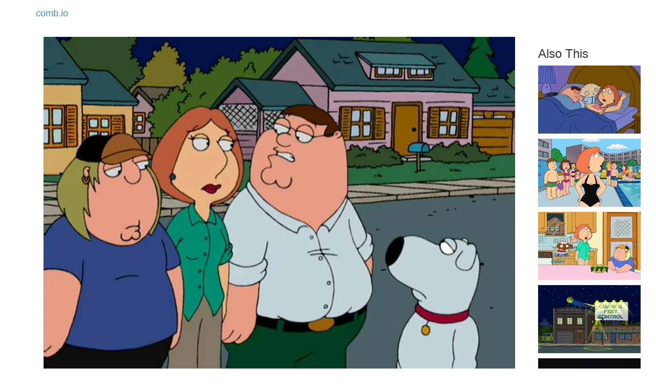

--- FILE ---
content_type: text/html
request_url: https://comb.io/8oBSwj
body_size: 994
content:
<!DOCTYPE html><html><head><title>comb.io - He's Too Sexy For His Fat</title><meta name="viewport" content="width=device-width, initial-scale=1.0"/><link rel="canonical" href="https://comb.io/8oBSwj.gif"/><meta property="fb:app_id" content="851225391655039"/><meta property="og:site_name" content="comb.io"/><meta property="og:url" href="https://comb.io/8oBSwj.gif"/><meta property="og:title" content="Clip from: He&#x27;s Too Sexy For His Fat"/><meta property="og:image" href="https://tn.comb.io/uF84DeUt/1fe0.jpg"/><meta property="og:description" content="Well, You might want to bring some cash with ya.
&#x27;Cause, You know, some places don&#x27;t take credit cards.
But, Mister, I need real money.
I can&#x27;t take a credit card.
Oh, I see. Cash only, huh, huh?
No paper trail? Huh? What are you selling?
Reefer, crack, smack, horse,
X, shrooms, dust, meth?
In my neighborhood? I don&#x27;t think so!"/><script type="text/javascript" src="/r/core+d609"></script><link rel="stylesheet" type="text/css" href="/r/core-css+d609" /></head><body><nav class="navbar"><div class="container"><a class="navbar-brand" href="/">comb.io</a></div></nav><div class="container"><noscript></noscript><div class="col-md-10 col-sm-12"><video width="100%" controls="" autoplay="" muted="" loop="" poster="https://tn.comb.io/uF84DeUt/1fe0.jpg"><source src="https://s3.amazonaws.com/v.comb.io/uF84DeUt/8oBSwj.mp4?1537113828228" type="video/mp4"/></video><div style="float:left;"><div style="font-size:1.2em;">Family Guy</div><div>S2E17: He&#x27;s Too Sexy For His Fat</div><div>Views: 815</div><div style="white-space:pre-line;padding-top:10px;">Well, You might want to bring some cash with ya.
&#x27;Cause, You know, some places don&#x27;t take credit cards.
But, Mister, I need real money.
I can&#x27;t take a credit card.
Oh, I see. Cash only, huh, huh?
No paper trail? Huh? What are you selling?
Reefer, crack, smack, horse,
X, shrooms, dust, meth?
In my neighborhood? I don&#x27;t think so!</div></div><div style="float:right;padding-top:5px;"><a class="btn btn-info" href="/timeline/uF84DeUt?ts1=333814&amp;ts2=352199&amp;from=8oBSwj" rel="nofollow">Edit Clip Timeline</a> <a class="btn btn-primary" rel="nofollow" href="/8oBSwj.gif">Auto-GIF</a></div><div style="clear:both;"></div></div><div class="col-md-2 col-sm-12"><h3 class="col-md-12" style="white-space:pre;">Also This</h3><div class="col-md-12 col-sm-4 col-xs-6" style="margin-bottom:10px;"><a href="/Us7O0S"><img src="https://tn.comb.io/uF84DeUt/0f4e.jpg"/></a></div><div class="col-md-12 col-sm-4 col-xs-6" style="margin-bottom:10px;"><a href="/rjYNxM"><img src="https://tn.comb.io/uF84DeUt/2712.jpg"/></a></div><div class="col-md-12 col-sm-4 col-xs-6" style="margin-bottom:10px;"><a href="/KbracR"><img src="https://tn.comb.io/uF84DeUt/4543.jpg"/></a></div><div class="col-md-12 col-sm-4 col-xs-6" style="margin-bottom:10px;"><a href="/2FoqXQ"><img src="https://tn.comb.io/uF84DeUt/15a0.jpg"/></a></div><div class="col-md-12 col-sm-4 col-xs-6" style="margin-bottom:10px;"><a href="/kIvwbP"><img src="https://tn.comb.io/uF84DeUt/0cef.jpg"/></a></div></div></div><div class="container"><a class="text-muted pull-right" href="/titles/">Index</a></div></body><script type="text/javascript">Loader.loaded(["core","core-css"])
</script></html>

--- FILE ---
content_type: text/javascript
request_url: https://comb.io/r/core+d609
body_size: 1393
content:
/**
 * @provide core-dom
 * @package core
 * @nowrap
 */
function $(id) {
	return document.getElementById(id);
}

/**
 * When running with no minification defined this is so the `css(...)` calls don't fail.
 */
function css(val) {
	return val;
}
;
/**
 * @provide core-util
 * @package core
 * @nowrap
 */
function mixin(obj, vector) {
	for (var ii in vector) {
		obj[ii] = vector[ii];
	}
}

function beget(obj) {
	function F() {}
	F.prototype = obj;
	return new F;
}

// Mutually-assured construction
var MAC = function() {
	var objects = {};
	return function(id, ctor) {
		if (id in objects) {
			return objects[id];
		}
		return objects[id] = beget(ctor.prototype);
	};
}();
;
/**
 * @provide core-function
 * @package core
 * @nowrap
 */
if (!Function.prototype.bind) {
	Function.prototype.bind = function(context) {
		var fn = this;
		if (arguments.length === 1) {
			return function() {
				return fn.apply(context, arguments);
			}
		} else {
			var args = Array.prototype.slice.call(arguments);
			return function() {
				if (arguments.length === 0) {
					return fn.apply(context, args);
				} else {
					return fn.apply(context, args.concat(Array.prototype.slice.call(arguments)));
				}
			}
		}
	};
}
;
/**
 * @provide loader
 * @package core
 * @nowrap
 */
~function() {
	var loaded = {}, pending = {}, callbacks = [];
	this.Loader = {
		/**
		 * Wait for a resource's dependencies to be satisfied and then asynchronously load it and mark
		 * it as provided.
		 */
		provideAndRequire: function(provides, requires, cb) {
			pending[provides] = {
				requires: requires,
				fn: cb,
			};
			flushPending();
		},

		/**
		 * Call a callback when a resource finishes loading.
		 */
		require: function(resources, callback) {
			callbacks.push({
				resources: resources instanceof Array ? resources : [resources],
				fn: callback,
			});
			flushPending();
		},

		/**
		 * Mark these resources as loaded.
		 */
		loaded: function(resources) {
			for (var ii = 0; ii < resources.length; ++ii) {
				loaded[resources[ii]] = true;
			}
			flushPending();
		},

		/**
		 * Start loading resources.
		 */
		load: function(resources) {
			for (var ii in resources['js']) {
				if (!loaded[ii] && !pending[ii]) {
					loadJS(resources['js'][ii]);
				}
			}
			for (var ii in resources['css']) {
				if (!loaded[ii] && !pending[ii]) {
					loadCSS(resources['css'][ii], ii);
				}
			}
		},

		/**
		 * A deferred block arrived.
		 */
		deferred: function(placeholder, content) {
			var frag = document.createDocumentFragment();
			while (content.hasChildNodes()) {
				frag.appendChild(content.firstChild);
			}
			placeholder.parentNode.insertBefore(frag, placeholder);
			placeholder.parentNode.removeChild(placeholder);
			content.parentNode.removeChild(content);
		},
	};

	function appendHead(el) {
		return document.getElementsByTagName('head')[0].appendChild(el);
	}

	/**
	 * Loads a JS file asynchronously.
	 */
	function loadJS(js) {
		var script = document.createElement('script');
		script.type = 'text/javascript';
		script.src = js;
		appendHead(script);
	}

	/**
	 * Loads a CSS file asynchronously. Load detection adapted from xLazyLoader.
	 */
	function loadCSS(css, provides) {
		var el = document.createElement('link');
		el.rel = 'stylesheet';
		el.type = 'text/css';
		el.href = css;
		function cb() {
			Loader.provideAndRequire(provides, null, function(){});
			clearInterval(timeout);
		}
		if (false) { // TODO: ie
			el.onreadystatechange = function() {
				if (/loaded|complete/.test(el.readyState)) {
					cb();
				}
			};
		} else {
			el.onload = cb;
			var timeout = setInterval(function() {
				try {
					el.sheet.cssRules;
				} catch (err) {
					return;
				}
				clearInterval(timeout);
				cb();
			}, 20);
		}
		appendHead(el);
	}

	/**
	 * Searches pending resources for prerequisites and loads them if they have been met.
	 */
	function flushPending() {
		var didLoad = false;
		depCheck: for (var resource in pending) {
			// Check that all prereqs have been satisfied
			for (var prereq in pending[resource].requires) {
				if (!loaded[prereq] && !doesDepend(prereq, pending[resource].requires, {})) {
					continue depCheck;
				}
			}
			// Satisfied
			didLoad =
			loaded[resource] = true;
			var fn = pending[resource].fn;
			delete pending[resource];
			fn.call();
		}
		// Call pending callbacks
		callbackCheck: for (var ii = callbacks.length; ii--;) {
			for (var jj = callbacks[ii].resources.length; jj--;) {
				if (!loaded[callbacks[ii].resources[jj]]) {
					continue callbackCheck;
				}
			}
			var fn = callbacks[ii].fn;
			callbacks.splice(ii, 1);
			fn();
		}
		// Keep flushing
		if (didLoad) {
			flushPending();
		}
	}

	/**
	 * Check for circular dependencies.
	 */
	function doesDepend(resource, requires, checked) {
		for (var prereq in requires) {
			if (pending[prereq]) {
				if (pending[prereq].requires[resource] === true) {
					return true;
				} else if (!checked[prereq]) {
					checked[prereq] = true;
					if (doesDepend(resource, pending[prereq].requires, checked)) {
						return true;
					}
				}
			}
		}
		return false;
	}
}();
